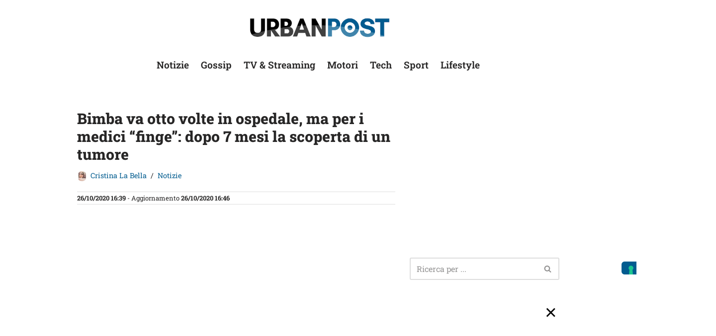

--- FILE ---
content_type: text/html; charset=utf-8
request_url: https://www.google.com/recaptcha/api2/aframe
body_size: 267
content:
<!DOCTYPE HTML><html><head><meta http-equiv="content-type" content="text/html; charset=UTF-8"></head><body><script nonce="hp8UXcR40YuztImoupETPA">/** Anti-fraud and anti-abuse applications only. See google.com/recaptcha */ try{var clients={'sodar':'https://pagead2.googlesyndication.com/pagead/sodar?'};window.addEventListener("message",function(a){try{if(a.source===window.parent){var b=JSON.parse(a.data);var c=clients[b['id']];if(c){var d=document.createElement('img');d.src=c+b['params']+'&rc='+(localStorage.getItem("rc::a")?sessionStorage.getItem("rc::b"):"");window.document.body.appendChild(d);sessionStorage.setItem("rc::e",parseInt(sessionStorage.getItem("rc::e")||0)+1);localStorage.setItem("rc::h",'1769528232438');}}}catch(b){}});window.parent.postMessage("_grecaptcha_ready", "*");}catch(b){}</script></body></html>

--- FILE ---
content_type: application/javascript; charset=utf-8
request_url: https://cs.iubenda.com/cookie-solution/confs/js/28136270.js
body_size: -290
content:
_iub.csRC = { consApiKey: 'J9clScj9oVYCU0ta87YbwyKh45zNU7HX', showBranding: false, publicId: 'a843c4fb-6db6-11ee-8bfc-5ad8d8c564c0', floatingGroup: false };
_iub.csEnabled = true;
_iub.csPurposes = [];
_iub.csT = 2.0;
_iub.googleConsentModeV2 = true;
